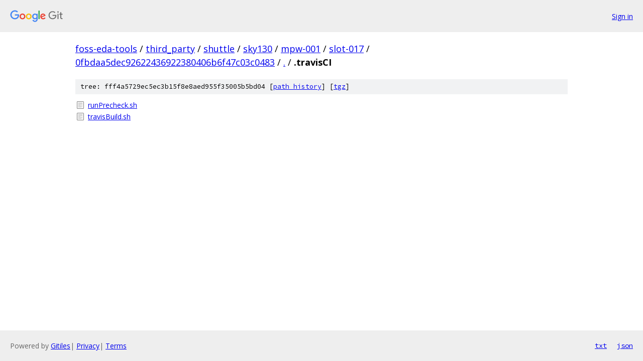

--- FILE ---
content_type: text/html; charset=utf-8
request_url: https://foss-eda-tools.googlesource.com/third_party/shuttle/sky130/mpw-001/slot-017/+/0fbdaa5dec92622436922380406b6f47c03c0483/.travisCI
body_size: 774
content:
<!DOCTYPE html><html lang="en"><head><meta charset="utf-8"><meta name="viewport" content="width=device-width, initial-scale=1"><title>.travisCI - third_party/shuttle/sky130/mpw-001/slot-017 - Git at Google</title><link rel="stylesheet" type="text/css" href="/+static/base.css"><!-- default customHeadTagPart --></head><body class="Site"><header class="Site-header"><div class="Header"><a class="Header-image" href="/"><img src="//www.gstatic.com/images/branding/lockups/2x/lockup_git_color_108x24dp.png" width="108" height="24" alt="Google Git"></a><div class="Header-menu"> <a class="Header-menuItem" href="https://accounts.google.com/AccountChooser?faa=1&amp;continue=https://foss-eda-tools.googlesource.com/login/third_party/shuttle/sky130/mpw-001/slot-017/%2B/0fbdaa5dec92622436922380406b6f47c03c0483/.travisCI">Sign in</a> </div></div></header><div class="Site-content"><div class="Container "><div class="Breadcrumbs"><a class="Breadcrumbs-crumb" href="/?format=HTML">foss-eda-tools</a> / <a class="Breadcrumbs-crumb" href="/third_party/">third_party</a> / <a class="Breadcrumbs-crumb" href="/third_party/shuttle/">shuttle</a> / <a class="Breadcrumbs-crumb" href="/third_party/shuttle/sky130/">sky130</a> / <a class="Breadcrumbs-crumb" href="/third_party/shuttle/sky130/mpw-001/">mpw-001</a> / <a class="Breadcrumbs-crumb" href="/third_party/shuttle/sky130/mpw-001/slot-017/">slot-017</a> / <a class="Breadcrumbs-crumb" href="/third_party/shuttle/sky130/mpw-001/slot-017/+/0fbdaa5dec92622436922380406b6f47c03c0483">0fbdaa5dec92622436922380406b6f47c03c0483</a> / <a class="Breadcrumbs-crumb" href="/third_party/shuttle/sky130/mpw-001/slot-017/+/0fbdaa5dec92622436922380406b6f47c03c0483/">.</a> / <span class="Breadcrumbs-crumb">.travisCI</span></div><div class="TreeDetail"><div class="u-sha1 u-monospace TreeDetail-sha1">tree: fff4a5729ec5ec3b15f8e8aed955f35005b5bd04 [<a href="/third_party/shuttle/sky130/mpw-001/slot-017/+log/0fbdaa5dec92622436922380406b6f47c03c0483/.travisCI">path history</a>] <span>[<a href="/third_party/shuttle/sky130/mpw-001/slot-017/+archive/0fbdaa5dec92622436922380406b6f47c03c0483/.travisCI.tar.gz">tgz</a>]</span></div><ol class="FileList"><li class="FileList-item FileList-item--regularFile" title="Regular file - runPrecheck.sh"><a class="FileList-itemLink" href="/third_party/shuttle/sky130/mpw-001/slot-017/+/0fbdaa5dec92622436922380406b6f47c03c0483/.travisCI/runPrecheck.sh">runPrecheck.sh</a></li><li class="FileList-item FileList-item--regularFile" title="Regular file - travisBuild.sh"><a class="FileList-itemLink" href="/third_party/shuttle/sky130/mpw-001/slot-017/+/0fbdaa5dec92622436922380406b6f47c03c0483/.travisCI/travisBuild.sh">travisBuild.sh</a></li></ol></div></div> <!-- Container --></div> <!-- Site-content --><footer class="Site-footer"><div class="Footer"><span class="Footer-poweredBy">Powered by <a href="https://gerrit.googlesource.com/gitiles/">Gitiles</a>| <a href="https://policies.google.com/privacy">Privacy</a>| <a href="https://policies.google.com/terms">Terms</a></span><span class="Footer-formats"><a class="u-monospace Footer-formatsItem" href="?format=TEXT">txt</a> <a class="u-monospace Footer-formatsItem" href="?format=JSON">json</a></span></div></footer></body></html>